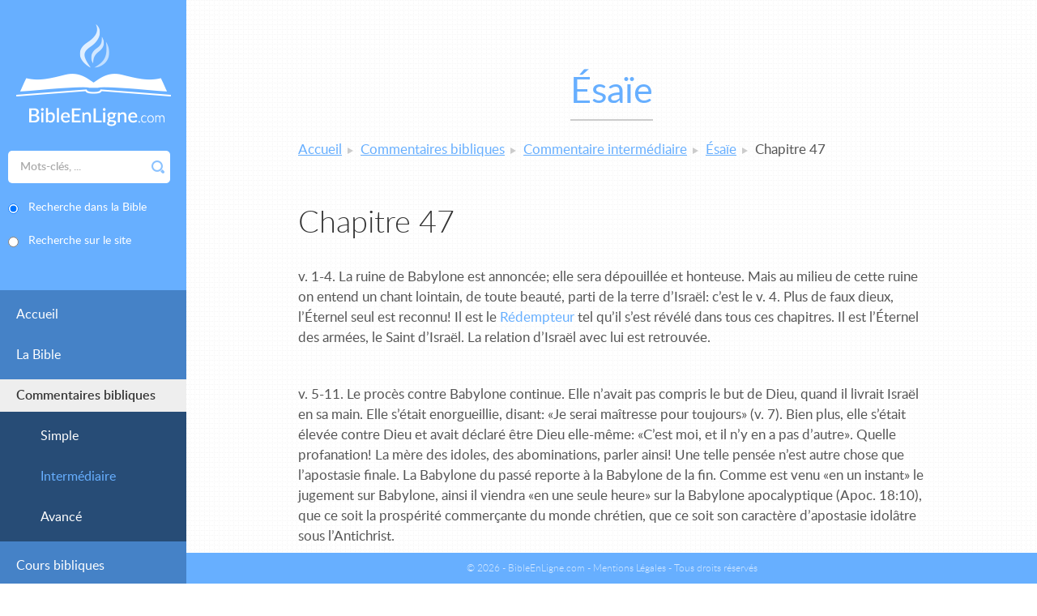

--- FILE ---
content_type: text/html; charset=UTF-8
request_url: https://www.bibleenligne.com/commentaire-intermediaire/commentaire/es/2427-chapitre-47.html
body_size: 3341
content:
<!DOCTYPE html>
<!--[if lte IE 8]>     <html class="oldie" lang="fr"> <![endif]-->
<!--[if gt IE 8]><!--> <html lang="fr">         <!--<![endif]-->
<head>
    <meta charset="UTF-8" />

    <title>Commentaire intermédiaire : Ésaïe, Chapitre 47 - BibleEnLigne.com</title>

    <meta name="robots" content="all" />

    <meta http-equiv="X-UA-Compatible" content="IE=edge,chrome=1" />
    <meta name="viewport" content="initial-scale=1.0, minimum-scale=1.0, width=device-width" />

        <!-- assets -->
                                                            <link href="https://www.bibleenligne.com/application/assets/css/style.css?202110211216" rel="stylesheet" type="text/css" />
                                    <link href="https://www.bibleenligne.com/application/assets/css/print.css" rel="stylesheet" type="text/css" media="print" />
                                    <link href="https://www.bibleenligne.com/core/application/assets/css/custom-theme/jquery-ui.css" rel="stylesheet" type="text/css" />
                                    <link href="https://www.bibleenligne.com/application/assets/css/magnific-popup.css" rel="stylesheet" type="text/css" />
                                                                                                <script type="text/javascript" src="https://www.bibleenligne.com/application/assets/js/respond.min.js"></script>
                                    <script type="text/javascript" src="https://www.bibleenligne.com/core/application/assets/js/jquery.js"></script>
                                    <script type="text/javascript" src="https://www.bibleenligne.com/core/application/assets/js/jquery-ui.js"></script>
                                                                <!--[if lt IE 9]>
                                            <script type="text/javascript" src="https://www.bibleenligne.com/core/application/assets/js/html5shiv.js"></script>
                                    <![endif]-->
                            <!-- end assets -->
    <!-- meta -->
    <meta name="description" content="Bible - Commentaires bibliques - Cours bibliques GRATUITS en ligne avec envoi du corrigé - Lectures chrétiennes pour adultes et jeunes - Concordance biblique - Librairie chrétienne - Aucun lien avec les sectes" />
<meta name="keywords" content="Bible, Commentaires bibliques, Cours bibliques, Lectures chrétiennes, Lectures bibliques, Librairie chrétienne, Online Bible, Bible en ligne, Bible on line, Bible online, Téléchargement Bible, Evangile, évangile, Christ, Christianisme, Foi, Centre biblique, Commentaire de la Bible, Commentaire biblique, Etudes bibliques, études bibliques, Publications chrétiennes, Librairie, Livres chrétiens, Concordance biblique, Etude biblique" />

    <!-- end meta -->

    <link rel="shortcut icon" href="https://www.bibleenligne.com/favicon.ico" />
    <link rel="apple-touch-icon" href="https://www.bibleenligne.com/apple-touch-icon.png" />
</head>
<body class="alias_comment-detail-intermediate">

    <div class="toggle-menu-wrapper">
        <button class="toggle-menu" data-alt-text="Fermer">Menu</button>
    </div>

    <div class="side">
        <div class="side-inner">
            <div class="side-top">
                <a class="logo" href="https://www.bibleenligne.com/"><img src="https://www.bibleenligne.com/application/assets/img/logo-bible-en-ligne.png" width="191" height="126" alt="BibleEnLigne.com : Bible - Commentaires bibliques - Cours bibliques GRATUITS - Lectures chrétiennes - Librairie chrétienne - Concordance biblique" /></a>

                <div class="side-search">
    <form id="" action="https://www.bibleenligne.com/commentaire-intermediaire/commentaire/es/2427-chapitre-47.html" enctype="application/x-www-form-urlencoded" method="post" name="multisearch_form" novalidate="novalidate"><div class="form-group form-row formField inputField search-input"
       >

    
    <div class="controls col-sm-9">

        
        <input class="text form-control" type="text" name="multisearch_form_search" id="multisearch_form_search" value="" placeholder="Mots-clés, ..." />
        
        
                
                    </div>
</div>
<fieldset id="multisearch_form_search_type" class="form-group form-row formField radioGroupField">
        
    <div class="controls field_group radioGroupField col-sm-9">
                    <div class="field checkrad formField radio">    
            
                        
            <input type="radio" name="multisearch_form_search_type" id="multisearch_form_search_type_concordance" value="concordance" checked="checked" />
            
                            <label for="multisearch_form_search_type_concordance">
                    Recherche dans la Bible
                </label>
                        
        </div>
                    <div class="field checkrad formField radio">    
            
                        
            <input type="radio" name="multisearch_form_search_type" id="multisearch_form_search_type_keyword" value="keyword" />
            
                            <label for="multisearch_form_search_type_keyword">
                    Recherche sur le site
                </label>
                        
        </div>
    
            </div>
    
        
</fieldset>


<span class="form-submit formField submitField">
    <button type="submit" class="btn btn-primary btn_save" name="multisearch_form_submit" id="multisearch_form_submit">Rechercher</button>
</span>

<div class="form-group form-row formField hiddenField"
       >

    
    <div class="controls">

        
        <input class="text form-control" type="hidden" name="multisearch_form_is_submitted" id="multisearch_form_is_submitted" value="1" />
        
        
                
                    </div>
</div>
</form>
</div>
            </div>
            <div class="side-nav">
                
            <ul>
                    <li class="home">
                <a href="https://www.bibleenligne.com/">Accueil</a>
                    
            </li>
                    <li class="bible">
                <a href="https://www.bibleenligne.com/la-bible.html">La Bible</a>
                    
            </li>
                    <li class="comments active">
                <a href="https://www.bibleenligne.com/commentaires.html">Commentaires bibliques</a>
                            <ul>
                    <li class="comment-simple">
                <a href="https://www.bibleenligne.com/commentaire-simple.html">Simple</a>
                    
            </li>
                    <li class="comment-intermediate active">
                <a href="https://www.bibleenligne.com/commentaire-intermediaire.html">Intermédiaire</a>
                    
            </li>
                    <li class="comment-advanced">
                <a href="https://www.bibleenligne.com/commentaire-avance.html">Avancé</a>
                    
            </li>
                </ul>
    
            </li>
                    <li class="biblical-courses">
                <a href="https://www.bibleenligne.com/cours-bibliques.html">Cours bibliques</a>
                    
            </li>
                    <li class="readings">
                <a href="https://www.bibleenligne.com/lectures-chretiennes.html">Lectures chrétiennes</a>
                            <ul>
                    <li class="readings-daily">
                <a href="https://www.bibleenligne.com/lectures-journalieres.html">Journalières</a>
                    
            </li>
                    <li class="readings-weekly">
                <a href="https://www.bibleenligne.com/lectures-hebdomadaires.html">Hebdomadaires</a>
                    
            </li>
                    <li class="readings-monthly-adult">
                <a href="https://www.bibleenligne.com/lectures-mensuelles-adultes-chretiens.html">Mensuelles (Adultes Chrétiens)</a>
                    
            </li>
                    <li class="readings-monthly-young">
                <a href="https://www.bibleenligne.com/lectures-mensuelles-jeunes-et-debutants.html">Mensuelles (Jeunes et Débutants)</a>
                    
            </li>
                </ul>
    
            </li>
                    <li class="recherche-concordance">
                <a href="https://www.bibleenligne.com/recherche-de-concordance.html">Concordance</a>
                    
            </li>
                    <li class="about">
                <a href="https://www.bibleenligne.com/a-propos.html">À propos</a>
                    
            </li>
                    <li class="librairie">
                <a href="https://www.bibleenligne.com/librairie.html">Librairie</a>
                    
            </li>
                    <li class="contact">
                <a href="https://www.bibleenligne.com/contact.html">Contact</a>
                    
            </li>
                </ul>
    

            </div>
        </div>
    </div>

    <div class="main">
    <div class="wrapper">
                    <div class="title-underlined"><h1>Ésaïe</h1></div>
        
        <nav class="breadcrumb">
    <ul>
            <li>
                            <a href="https://www.bibleenligne.com/">Accueil</a>
                    </li>
            <li>
                            <a href="https://www.bibleenligne.com/commentaires.html">Commentaires bibliques</a>
                    </li>
            <li>
                            <a href="https://www.bibleenligne.com/commentaire-intermediaire.html">Commentaire intermédiaire</a>
                    </li>
            <li>
                            <a href="https://www.bibleenligne.com/commentaire-intermediaire/livre/es.html">Ésaïe</a>
                    </li>
            <li>
                            <span>Chapitre 47</span>
                    </li>
        </ul>
</nav>
        <div class="module"><section class="widget_display_comment">
        <h2>Chapitre 47</h2>
    <p>v. 1-4. La ruine de Babylone est annonc&eacute;e; elle sera d&eacute;pouill&eacute;e et honteuse. Mais au milieu de cette ruine on entend un chant lointain, de toute beaut&eacute;, parti de la terre d&rsquo;Isra&euml;l: c&rsquo;est le v. 4. Plus de faux dieux, l&rsquo;&Eacute;ternel seul est reconnu! Il est le <strong class="blue-text">R&eacute;dempteur</strong> tel qu&rsquo;il s&rsquo;est r&eacute;v&eacute;l&eacute; dans tous ces chapitres. Il est l&rsquo;&Eacute;ternel des arm&eacute;es, le Saint d&rsquo;Isra&euml;l. La relation d&rsquo;Isra&euml;l avec lui est retrouv&eacute;e.</p>
<p>&nbsp;</p>
<p>v. 5-11. Le proc&egrave;s contre Babylone continue. Elle n&rsquo;avait pas compris le but de Dieu, quand il livrait Isra&euml;l en sa main. Elle s&rsquo;&eacute;tait enorgueillie, disant: &laquo;Je serai ma&icirc;tresse pour toujours&raquo; (v. 7). Bien plus, elle s&rsquo;&eacute;tait &eacute;lev&eacute;e contre Dieu et avait d&eacute;clar&eacute; &ecirc;tre Dieu elle-m&ecirc;me: &laquo;C&rsquo;est moi, et il n&rsquo;y en a pas d&rsquo;autre&raquo;. Quelle profanation! La m&egrave;re des idoles, des abominations, parler ainsi! Une telle pens&eacute;e n&rsquo;est autre chose que l&rsquo;apostasie finale. La Babylone du pass&eacute; reporte &agrave; la Babylone de la fin. Comme est venu &laquo;en un instant&raquo; le jugement sur Babylone, ainsi il viendra &laquo;en une seule heure&raquo; sur la Babylone apocalyptique (Apoc. 18:10), que ce soit la prosp&eacute;rit&eacute; commer&ccedil;ante du monde chr&eacute;tien, que ce soit son caract&egrave;re d&rsquo;apostasie idol&acirc;tre sous l&rsquo;Antichrist.</p>
<p>&nbsp;</p>
<p>v. 12-15. Tous ses sages, ses conseillers, ses devins, toute sa pr&eacute;tendue religion qui rempla&ccedil;ait Dieu par la fausse religion de l&rsquo;homme, auront disparu en un moment.</p>
<p>Il faut noter le r&ocirc;le que Babylone joue dans cette deuxi&egrave;me partie d&rsquo;&Eacute;sa&iuml;e, en accord avec la pr&eacute;diction du chapitre 39, tandis que la premi&egrave;re partie est remplie de l&rsquo;Assyrien. Du moment que le proc&egrave;s de l&rsquo;idol&acirc;trie commence, c&rsquo;est Babylone qui est en vue.</p>
</section></div>
    </div>
</div>

    <footer class="footer">
        <div class="footer-content">
            <p class="idev">
                &copy; 2026 - BibleEnLigne.com - <a href="https://www.bibleenligne.com/mentions-legales.html">Mentions Légales</a> -<br />
                Tous droits réservés
                            </p>
        </div>
    </footer>

        <!-- assets -->
                                                            <script type="text/javascript" src="https://www.bibleenligne.com/application/assets/js/responsive.js"></script>
                                    <script type="text/javascript" src="https://www.bibleenligne.com/application/assets/js/magnific-popup.js"></script>
                                    <script type="text/javascript" src="https://www.bibleenligne.com/application/assets/js/global.js?2017"></script>
                                    <script type="text/javascript" src="https://www.bibleenligne.com/application/assets/js/Placeholders.min.js"></script>
                                            <!-- end assets -->

    

    
</body>
</html>


--- FILE ---
content_type: text/css
request_url: https://www.bibleenligne.com/application/assets/css/print.css
body_size: 207
content:
body {
    font-size: 17px;
}
h1, .h1 {
    font-size: 45px;
}
h2, .h2 {
    font-size: 38px;
}
h3, .h3 {
    font-size: 22px;
}
h4, .h4 {
    font-size: 18px;
}
h5, .h5 {
    font-size: 16px;
}
.img-left {
    float: left;
    margin: 0 10px 10px 0;
}
.img-right {
    float: right;
    margin: 0 0 10px 10px;
}
.rte {
    overflow: hidden;
    margin: 0;
    font-size: 0;
}
.rte > .col {
    float: left;
}

.visible-mobile-block {
    display: none;
}
.visible-tablet-block {
    display: none;
}
.visible-desktop-block {
    display: block;
}

.wrapper {
    min-width: 960px;
}

.toggle-menu,
.side,
.breadcrumb,
.books-navigation,
.chapter-quick-link,
.footer {
    display: none;
}
.main {
    margin-left: auto;
}